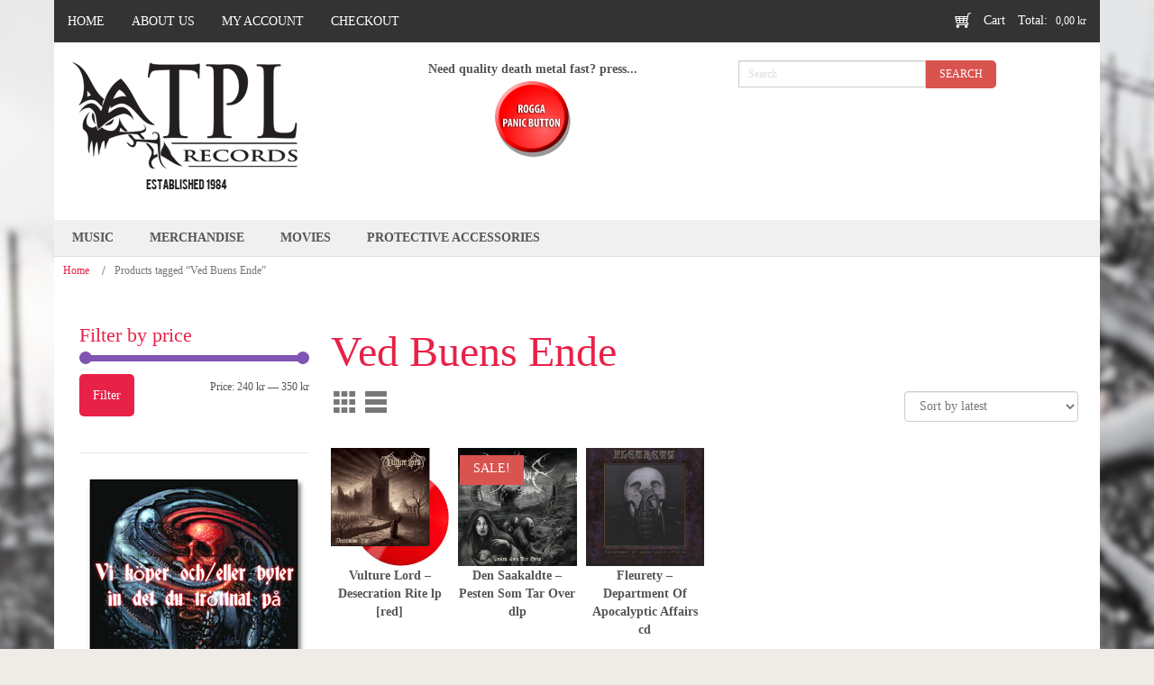

--- FILE ---
content_type: text/html; charset=UTF-8
request_url: https://tpl.se/product-tag/ved-buens-ende/
body_size: 15144
content:
<!DOCTYPE html>
<html dir="ltr" lang="en-GB">
<head>
    <meta charset="UTF-8" />
    <link href="https://tpl.se/wp-content/themes/TPL/images/0d75bde961681289ff472a1cc01170e8_favicon.ico" rel="icon" type="image/x-icon" />
    <link rel="pingback" href="https://tpl.se/xmlrpc.php" />
    <script>
    var themeHasJQuery = !!window.jQuery;
</script>
<script src="https://tpl.se/wp-content/themes/TPL/jquery.js?ver=1.0.427"></script>
<script>
    window._$ = jQuery.noConflict(themeHasJQuery);
</script>
    <meta name="viewport" content="width=device-width, initial-scale=1.0">
<!--[if lte IE 9]>
<link rel="stylesheet" type="text/css" href="https://tpl.se/wp-content/themes/TPL/layout.ie.css" />
<script src="https://tpl.se/wp-content/themes/TPL/layout.ie.js"></script>
<![endif]-->
<script src="https://tpl.se/wp-content/themes/TPL/layout.core.js"></script>
<script src="https://tpl.se/wp-content/themes/TPL/CloudZoom.js?ver=1.0.427" type="text/javascript"></script>
    
    <meta name='robots' content='index, follow, max-image-preview:large, max-snippet:-1, max-video-preview:-1' />

	<!-- This site is optimized with the Yoast SEO plugin v26.6 - https://yoast.com/wordpress/plugins/seo/ -->
	<title>Ved Buens Ende Archives - TPL Records</title>
	<link rel="canonical" href="https://tpl.se/product-tag/ved-buens-ende/" />
	<meta property="og:locale" content="en_GB" />
	<meta property="og:type" content="article" />
	<meta property="og:title" content="Ved Buens Ende Archives - TPL Records" />
	<meta property="og:url" content="https://tpl.se/product-tag/ved-buens-ende/" />
	<meta property="og:site_name" content="TPL Records" />
	<meta name="twitter:card" content="summary_large_image" />
	<script type="application/ld+json" class="yoast-schema-graph">{"@context":"https://schema.org","@graph":[{"@type":"CollectionPage","@id":"https://tpl.se/product-tag/ved-buens-ende/","url":"https://tpl.se/product-tag/ved-buens-ende/","name":"Ved Buens Ende Archives - TPL Records","isPartOf":{"@id":"https://tpl.se/#website"},"primaryImageOfPage":{"@id":"https://tpl.se/product-tag/ved-buens-ende/#primaryimage"},"image":{"@id":"https://tpl.se/product-tag/ved-buens-ende/#primaryimage"},"thumbnailUrl":"https://tpl.se/wp-content/uploads/2025/08/VultureLordDesecrationriteLPred.jpg","breadcrumb":{"@id":"https://tpl.se/product-tag/ved-buens-ende/#breadcrumb"},"inLanguage":"en-GB"},{"@type":"ImageObject","inLanguage":"en-GB","@id":"https://tpl.se/product-tag/ved-buens-ende/#primaryimage","url":"https://tpl.se/wp-content/uploads/2025/08/VultureLordDesecrationriteLPred.jpg","contentUrl":"https://tpl.se/wp-content/uploads/2025/08/VultureLordDesecrationriteLPred.jpg","width":480,"height":480},{"@type":"BreadcrumbList","@id":"https://tpl.se/product-tag/ved-buens-ende/#breadcrumb","itemListElement":[{"@type":"ListItem","position":1,"name":"Home","item":"https://tpl.se/"},{"@type":"ListItem","position":2,"name":"Ved Buens Ende"}]},{"@type":"WebSite","@id":"https://tpl.se/#website","url":"https://tpl.se/","name":"TPL Records","description":"","potentialAction":[{"@type":"SearchAction","target":{"@type":"EntryPoint","urlTemplate":"https://tpl.se/?s={search_term_string}"},"query-input":{"@type":"PropertyValueSpecification","valueRequired":true,"valueName":"search_term_string"}}],"inLanguage":"en-GB"}]}</script>
	<!-- / Yoast SEO plugin. -->


<link rel="alternate" type="application/rss+xml" title="TPL Records &raquo; Feed" href="https://tpl.se/feed/" />
<link rel="alternate" type="application/rss+xml" title="TPL Records &raquo; Comments Feed" href="https://tpl.se/comments/feed/" />
<link rel="alternate" type="application/rss+xml" title="TPL Records &raquo; Ved Buens Ende Tag Feed" href="https://tpl.se/product-tag/ved-buens-ende/feed/" />
<style id='wp-img-auto-sizes-contain-inline-css' type='text/css'>
img:is([sizes=auto i],[sizes^="auto," i]){contain-intrinsic-size:3000px 1500px}
/*# sourceURL=wp-img-auto-sizes-contain-inline-css */
</style>
<style id='wp-emoji-styles-inline-css' type='text/css'>

	img.wp-smiley, img.emoji {
		display: inline !important;
		border: none !important;
		box-shadow: none !important;
		height: 1em !important;
		width: 1em !important;
		margin: 0 0.07em !important;
		vertical-align: -0.1em !important;
		background: none !important;
		padding: 0 !important;
	}
/*# sourceURL=wp-emoji-styles-inline-css */
</style>
<style id='wp-block-library-inline-css' type='text/css'>
:root{--wp-block-synced-color:#7a00df;--wp-block-synced-color--rgb:122,0,223;--wp-bound-block-color:var(--wp-block-synced-color);--wp-editor-canvas-background:#ddd;--wp-admin-theme-color:#007cba;--wp-admin-theme-color--rgb:0,124,186;--wp-admin-theme-color-darker-10:#006ba1;--wp-admin-theme-color-darker-10--rgb:0,107,160.5;--wp-admin-theme-color-darker-20:#005a87;--wp-admin-theme-color-darker-20--rgb:0,90,135;--wp-admin-border-width-focus:2px}@media (min-resolution:192dpi){:root{--wp-admin-border-width-focus:1.5px}}.wp-element-button{cursor:pointer}:root .has-very-light-gray-background-color{background-color:#eee}:root .has-very-dark-gray-background-color{background-color:#313131}:root .has-very-light-gray-color{color:#eee}:root .has-very-dark-gray-color{color:#313131}:root .has-vivid-green-cyan-to-vivid-cyan-blue-gradient-background{background:linear-gradient(135deg,#00d084,#0693e3)}:root .has-purple-crush-gradient-background{background:linear-gradient(135deg,#34e2e4,#4721fb 50%,#ab1dfe)}:root .has-hazy-dawn-gradient-background{background:linear-gradient(135deg,#faaca8,#dad0ec)}:root .has-subdued-olive-gradient-background{background:linear-gradient(135deg,#fafae1,#67a671)}:root .has-atomic-cream-gradient-background{background:linear-gradient(135deg,#fdd79a,#004a59)}:root .has-nightshade-gradient-background{background:linear-gradient(135deg,#330968,#31cdcf)}:root .has-midnight-gradient-background{background:linear-gradient(135deg,#020381,#2874fc)}:root{--wp--preset--font-size--normal:16px;--wp--preset--font-size--huge:42px}.has-regular-font-size{font-size:1em}.has-larger-font-size{font-size:2.625em}.has-normal-font-size{font-size:var(--wp--preset--font-size--normal)}.has-huge-font-size{font-size:var(--wp--preset--font-size--huge)}.has-text-align-center{text-align:center}.has-text-align-left{text-align:left}.has-text-align-right{text-align:right}.has-fit-text{white-space:nowrap!important}#end-resizable-editor-section{display:none}.aligncenter{clear:both}.items-justified-left{justify-content:flex-start}.items-justified-center{justify-content:center}.items-justified-right{justify-content:flex-end}.items-justified-space-between{justify-content:space-between}.screen-reader-text{border:0;clip-path:inset(50%);height:1px;margin:-1px;overflow:hidden;padding:0;position:absolute;width:1px;word-wrap:normal!important}.screen-reader-text:focus{background-color:#ddd;clip-path:none;color:#444;display:block;font-size:1em;height:auto;left:5px;line-height:normal;padding:15px 23px 14px;text-decoration:none;top:5px;width:auto;z-index:100000}html :where(.has-border-color){border-style:solid}html :where([style*=border-top-color]){border-top-style:solid}html :where([style*=border-right-color]){border-right-style:solid}html :where([style*=border-bottom-color]){border-bottom-style:solid}html :where([style*=border-left-color]){border-left-style:solid}html :where([style*=border-width]){border-style:solid}html :where([style*=border-top-width]){border-top-style:solid}html :where([style*=border-right-width]){border-right-style:solid}html :where([style*=border-bottom-width]){border-bottom-style:solid}html :where([style*=border-left-width]){border-left-style:solid}html :where(img[class*=wp-image-]){height:auto;max-width:100%}:where(figure){margin:0 0 1em}html :where(.is-position-sticky){--wp-admin--admin-bar--position-offset:var(--wp-admin--admin-bar--height,0px)}@media screen and (max-width:600px){html :where(.is-position-sticky){--wp-admin--admin-bar--position-offset:0px}}

/*# sourceURL=wp-block-library-inline-css */
</style><link rel='stylesheet' id='wc-blocks-style-css' href='https://tpl.se/wp-content/plugins/woocommerce/assets/client/blocks/wc-blocks.css?ver=wc-9.6.3' type='text/css' media='all' />
<style id='global-styles-inline-css' type='text/css'>
:root{--wp--preset--aspect-ratio--square: 1;--wp--preset--aspect-ratio--4-3: 4/3;--wp--preset--aspect-ratio--3-4: 3/4;--wp--preset--aspect-ratio--3-2: 3/2;--wp--preset--aspect-ratio--2-3: 2/3;--wp--preset--aspect-ratio--16-9: 16/9;--wp--preset--aspect-ratio--9-16: 9/16;--wp--preset--color--black: #000000;--wp--preset--color--cyan-bluish-gray: #abb8c3;--wp--preset--color--white: #ffffff;--wp--preset--color--pale-pink: #f78da7;--wp--preset--color--vivid-red: #cf2e2e;--wp--preset--color--luminous-vivid-orange: #ff6900;--wp--preset--color--luminous-vivid-amber: #fcb900;--wp--preset--color--light-green-cyan: #7bdcb5;--wp--preset--color--vivid-green-cyan: #00d084;--wp--preset--color--pale-cyan-blue: #8ed1fc;--wp--preset--color--vivid-cyan-blue: #0693e3;--wp--preset--color--vivid-purple: #9b51e0;--wp--preset--gradient--vivid-cyan-blue-to-vivid-purple: linear-gradient(135deg,rgb(6,147,227) 0%,rgb(155,81,224) 100%);--wp--preset--gradient--light-green-cyan-to-vivid-green-cyan: linear-gradient(135deg,rgb(122,220,180) 0%,rgb(0,208,130) 100%);--wp--preset--gradient--luminous-vivid-amber-to-luminous-vivid-orange: linear-gradient(135deg,rgb(252,185,0) 0%,rgb(255,105,0) 100%);--wp--preset--gradient--luminous-vivid-orange-to-vivid-red: linear-gradient(135deg,rgb(255,105,0) 0%,rgb(207,46,46) 100%);--wp--preset--gradient--very-light-gray-to-cyan-bluish-gray: linear-gradient(135deg,rgb(238,238,238) 0%,rgb(169,184,195) 100%);--wp--preset--gradient--cool-to-warm-spectrum: linear-gradient(135deg,rgb(74,234,220) 0%,rgb(151,120,209) 20%,rgb(207,42,186) 40%,rgb(238,44,130) 60%,rgb(251,105,98) 80%,rgb(254,248,76) 100%);--wp--preset--gradient--blush-light-purple: linear-gradient(135deg,rgb(255,206,236) 0%,rgb(152,150,240) 100%);--wp--preset--gradient--blush-bordeaux: linear-gradient(135deg,rgb(254,205,165) 0%,rgb(254,45,45) 50%,rgb(107,0,62) 100%);--wp--preset--gradient--luminous-dusk: linear-gradient(135deg,rgb(255,203,112) 0%,rgb(199,81,192) 50%,rgb(65,88,208) 100%);--wp--preset--gradient--pale-ocean: linear-gradient(135deg,rgb(255,245,203) 0%,rgb(182,227,212) 50%,rgb(51,167,181) 100%);--wp--preset--gradient--electric-grass: linear-gradient(135deg,rgb(202,248,128) 0%,rgb(113,206,126) 100%);--wp--preset--gradient--midnight: linear-gradient(135deg,rgb(2,3,129) 0%,rgb(40,116,252) 100%);--wp--preset--font-size--small: 13px;--wp--preset--font-size--medium: 20px;--wp--preset--font-size--large: 36px;--wp--preset--font-size--x-large: 42px;--wp--preset--font-family--inter: "Inter", sans-serif;--wp--preset--font-family--cardo: Cardo;--wp--preset--spacing--20: 0.44rem;--wp--preset--spacing--30: 0.67rem;--wp--preset--spacing--40: 1rem;--wp--preset--spacing--50: 1.5rem;--wp--preset--spacing--60: 2.25rem;--wp--preset--spacing--70: 3.38rem;--wp--preset--spacing--80: 5.06rem;--wp--preset--shadow--natural: 6px 6px 9px rgba(0, 0, 0, 0.2);--wp--preset--shadow--deep: 12px 12px 50px rgba(0, 0, 0, 0.4);--wp--preset--shadow--sharp: 6px 6px 0px rgba(0, 0, 0, 0.2);--wp--preset--shadow--outlined: 6px 6px 0px -3px rgb(255, 255, 255), 6px 6px rgb(0, 0, 0);--wp--preset--shadow--crisp: 6px 6px 0px rgb(0, 0, 0);}:where(.is-layout-flex){gap: 0.5em;}:where(.is-layout-grid){gap: 0.5em;}body .is-layout-flex{display: flex;}.is-layout-flex{flex-wrap: wrap;align-items: center;}.is-layout-flex > :is(*, div){margin: 0;}body .is-layout-grid{display: grid;}.is-layout-grid > :is(*, div){margin: 0;}:where(.wp-block-columns.is-layout-flex){gap: 2em;}:where(.wp-block-columns.is-layout-grid){gap: 2em;}:where(.wp-block-post-template.is-layout-flex){gap: 1.25em;}:where(.wp-block-post-template.is-layout-grid){gap: 1.25em;}.has-black-color{color: var(--wp--preset--color--black) !important;}.has-cyan-bluish-gray-color{color: var(--wp--preset--color--cyan-bluish-gray) !important;}.has-white-color{color: var(--wp--preset--color--white) !important;}.has-pale-pink-color{color: var(--wp--preset--color--pale-pink) !important;}.has-vivid-red-color{color: var(--wp--preset--color--vivid-red) !important;}.has-luminous-vivid-orange-color{color: var(--wp--preset--color--luminous-vivid-orange) !important;}.has-luminous-vivid-amber-color{color: var(--wp--preset--color--luminous-vivid-amber) !important;}.has-light-green-cyan-color{color: var(--wp--preset--color--light-green-cyan) !important;}.has-vivid-green-cyan-color{color: var(--wp--preset--color--vivid-green-cyan) !important;}.has-pale-cyan-blue-color{color: var(--wp--preset--color--pale-cyan-blue) !important;}.has-vivid-cyan-blue-color{color: var(--wp--preset--color--vivid-cyan-blue) !important;}.has-vivid-purple-color{color: var(--wp--preset--color--vivid-purple) !important;}.has-black-background-color{background-color: var(--wp--preset--color--black) !important;}.has-cyan-bluish-gray-background-color{background-color: var(--wp--preset--color--cyan-bluish-gray) !important;}.has-white-background-color{background-color: var(--wp--preset--color--white) !important;}.has-pale-pink-background-color{background-color: var(--wp--preset--color--pale-pink) !important;}.has-vivid-red-background-color{background-color: var(--wp--preset--color--vivid-red) !important;}.has-luminous-vivid-orange-background-color{background-color: var(--wp--preset--color--luminous-vivid-orange) !important;}.has-luminous-vivid-amber-background-color{background-color: var(--wp--preset--color--luminous-vivid-amber) !important;}.has-light-green-cyan-background-color{background-color: var(--wp--preset--color--light-green-cyan) !important;}.has-vivid-green-cyan-background-color{background-color: var(--wp--preset--color--vivid-green-cyan) !important;}.has-pale-cyan-blue-background-color{background-color: var(--wp--preset--color--pale-cyan-blue) !important;}.has-vivid-cyan-blue-background-color{background-color: var(--wp--preset--color--vivid-cyan-blue) !important;}.has-vivid-purple-background-color{background-color: var(--wp--preset--color--vivid-purple) !important;}.has-black-border-color{border-color: var(--wp--preset--color--black) !important;}.has-cyan-bluish-gray-border-color{border-color: var(--wp--preset--color--cyan-bluish-gray) !important;}.has-white-border-color{border-color: var(--wp--preset--color--white) !important;}.has-pale-pink-border-color{border-color: var(--wp--preset--color--pale-pink) !important;}.has-vivid-red-border-color{border-color: var(--wp--preset--color--vivid-red) !important;}.has-luminous-vivid-orange-border-color{border-color: var(--wp--preset--color--luminous-vivid-orange) !important;}.has-luminous-vivid-amber-border-color{border-color: var(--wp--preset--color--luminous-vivid-amber) !important;}.has-light-green-cyan-border-color{border-color: var(--wp--preset--color--light-green-cyan) !important;}.has-vivid-green-cyan-border-color{border-color: var(--wp--preset--color--vivid-green-cyan) !important;}.has-pale-cyan-blue-border-color{border-color: var(--wp--preset--color--pale-cyan-blue) !important;}.has-vivid-cyan-blue-border-color{border-color: var(--wp--preset--color--vivid-cyan-blue) !important;}.has-vivid-purple-border-color{border-color: var(--wp--preset--color--vivid-purple) !important;}.has-vivid-cyan-blue-to-vivid-purple-gradient-background{background: var(--wp--preset--gradient--vivid-cyan-blue-to-vivid-purple) !important;}.has-light-green-cyan-to-vivid-green-cyan-gradient-background{background: var(--wp--preset--gradient--light-green-cyan-to-vivid-green-cyan) !important;}.has-luminous-vivid-amber-to-luminous-vivid-orange-gradient-background{background: var(--wp--preset--gradient--luminous-vivid-amber-to-luminous-vivid-orange) !important;}.has-luminous-vivid-orange-to-vivid-red-gradient-background{background: var(--wp--preset--gradient--luminous-vivid-orange-to-vivid-red) !important;}.has-very-light-gray-to-cyan-bluish-gray-gradient-background{background: var(--wp--preset--gradient--very-light-gray-to-cyan-bluish-gray) !important;}.has-cool-to-warm-spectrum-gradient-background{background: var(--wp--preset--gradient--cool-to-warm-spectrum) !important;}.has-blush-light-purple-gradient-background{background: var(--wp--preset--gradient--blush-light-purple) !important;}.has-blush-bordeaux-gradient-background{background: var(--wp--preset--gradient--blush-bordeaux) !important;}.has-luminous-dusk-gradient-background{background: var(--wp--preset--gradient--luminous-dusk) !important;}.has-pale-ocean-gradient-background{background: var(--wp--preset--gradient--pale-ocean) !important;}.has-electric-grass-gradient-background{background: var(--wp--preset--gradient--electric-grass) !important;}.has-midnight-gradient-background{background: var(--wp--preset--gradient--midnight) !important;}.has-small-font-size{font-size: var(--wp--preset--font-size--small) !important;}.has-medium-font-size{font-size: var(--wp--preset--font-size--medium) !important;}.has-large-font-size{font-size: var(--wp--preset--font-size--large) !important;}.has-x-large-font-size{font-size: var(--wp--preset--font-size--x-large) !important;}
/*# sourceURL=global-styles-inline-css */
</style>

<style id='classic-theme-styles-inline-css' type='text/css'>
/*! This file is auto-generated */
.wp-block-button__link{color:#fff;background-color:#32373c;border-radius:9999px;box-shadow:none;text-decoration:none;padding:calc(.667em + 2px) calc(1.333em + 2px);font-size:1.125em}.wp-block-file__button{background:#32373c;color:#fff;text-decoration:none}
/*# sourceURL=/wp-includes/css/classic-themes.min.css */
</style>
<link rel='stylesheet' id='woocommerce-layout-css' href='https://tpl.se/wp-content/plugins/woocommerce/assets/css/woocommerce-layout.css?ver=9.6.3' type='text/css' media='all' />
<link rel='stylesheet' id='woocommerce-smallscreen-css' href='https://tpl.se/wp-content/plugins/woocommerce/assets/css/woocommerce-smallscreen.css?ver=9.6.3' type='text/css' media='only screen and (max-width: 768px)' />
<link rel='stylesheet' id='woocommerce-general-css' href='https://tpl.se/wp-content/plugins/woocommerce/assets/css/woocommerce.css?ver=9.6.3' type='text/css' media='all' />
<style id='woocommerce-inline-inline-css' type='text/css'>
.woocommerce form .form-row .required { visibility: visible; }
/*# sourceURL=woocommerce-inline-inline-css */
</style>
<link rel='stylesheet' id='brands-styles-css' href='https://tpl.se/wp-content/plugins/woocommerce/assets/css/brands.css?ver=9.6.3' type='text/css' media='all' />
<link rel='stylesheet' id='relevanssi-live-search-css' href='https://tpl.se/wp-content/plugins/relevanssi-live-ajax-search/assets/styles/style.css?ver=2.5' type='text/css' media='all' />
<link rel='stylesheet' id='theme-bootstrap-css' href='//tpl.se/wp-content/themes/TPL/bootstrap.css?ver=1.0.427' type='text/css' media='all' />
<link rel='stylesheet' id='theme-style-css' href='//tpl.se/wp-content/themes/TPL/style.css?ver=1.0.427' type='text/css' media='all' />
<script type="text/javascript" src="https://tpl.se/wp-includes/js/jquery/jquery.min.js?ver=3.7.1" id="jquery-core-js"></script>
<script type="text/javascript" src="https://tpl.se/wp-includes/js/jquery/jquery-migrate.min.js?ver=3.4.1" id="jquery-migrate-js"></script>
<script type="text/javascript" id="jquery-blockui-js-extra">
/* <![CDATA[ */
var jquery_blockui_params = {"i18n_required_rating_text":"Please select a rating","i18n_required_comment_text":"Please type a comment","review_rating_required":"yes"};
//# sourceURL=jquery-blockui-js-extra
/* ]]> */
</script>
<script type="text/javascript" src="https://tpl.se/wp-content/plugins/woocommerce/assets/js/jquery-blockui/jquery.blockUI.min.js?ver=2.7.0-wc.9.6.3" id="jquery-blockui-js" defer="defer" data-wp-strategy="defer"></script>
<script type="text/javascript" id="wc-add-to-cart-js-extra">
/* <![CDATA[ */
var wc_add_to_cart_params = {"ajax_url":"/wp-admin/admin-ajax.php","wc_ajax_url":"/?wc-ajax=%%endpoint%%","i18n_view_cart":"View basket","cart_url":"https://tpl.se/cart/","is_cart":"","cart_redirect_after_add":"no","i18n_required_rating_text":"Please select a rating","i18n_required_comment_text":"Please type a comment","review_rating_required":"yes"};
//# sourceURL=wc-add-to-cart-js-extra
/* ]]> */
</script>
<script type="text/javascript" src="https://tpl.se/wp-content/plugins/woocommerce/assets/js/frontend/add-to-cart.min.js?ver=9.6.3" id="wc-add-to-cart-js" defer="defer" data-wp-strategy="defer"></script>
<script type="text/javascript" id="js-cookie-js-extra">
/* <![CDATA[ */
var js_cookie_params = {"i18n_required_rating_text":"Please select a rating","i18n_required_comment_text":"Please type a comment","review_rating_required":"yes"};
//# sourceURL=js-cookie-js-extra
/* ]]> */
</script>
<script type="text/javascript" src="https://tpl.se/wp-content/plugins/woocommerce/assets/js/js-cookie/js.cookie.min.js?ver=2.1.4-wc.9.6.3" id="js-cookie-js" defer="defer" data-wp-strategy="defer"></script>
<script type="text/javascript" id="woocommerce-js-extra">
/* <![CDATA[ */
var woocommerce_params = {"ajax_url":"/wp-admin/admin-ajax.php","wc_ajax_url":"/?wc-ajax=%%endpoint%%","i18n_required_rating_text":"Please select a rating","i18n_required_comment_text":"Please type a comment","review_rating_required":"yes"};
//# sourceURL=woocommerce-js-extra
/* ]]> */
</script>
<script type="text/javascript" src="https://tpl.se/wp-content/plugins/woocommerce/assets/js/frontend/woocommerce.min.js?ver=9.6.3" id="woocommerce-js" defer="defer" data-wp-strategy="defer"></script>
<script type="text/javascript" src="//tpl.se/wp-content/themes/TPL/bootstrap.min.js?ver=1.0.427" id="theme-bootstrap-js"></script>
<script type="text/javascript" src="//tpl.se/wp-content/themes/TPL/script.js?ver=1.0.427" id="theme-script-js"></script>
<link rel="https://api.w.org/" href="https://tpl.se/wp-json/" /><link rel="alternate" title="JSON" type="application/json" href="https://tpl.se/wp-json/wp/v2/product_tag/28115" /><link rel="EditURI" type="application/rsd+xml" title="RSD" href="https://tpl.se/xmlrpc.php?rsd" />
    <script>
        jQuery(function ($) {
            $('.woocommerce_error, .woocommerce-error').each(function() {
                $(this).removeClass('woocommerce_error').removeClass('woocommerce-error').addClass(' bd-errormessage-1 alert alert-danger').append('<button type=\"button\" class=\"close\" data-dismiss=\"alert\">&times;</button>'); // 
            });
        });
    </script>
    <script>
        jQuery(function ($) {
            $('.woocommerce_info, .woocommerce-info').each(function() {
                $(this).removeClass('woocommerce_info').removeClass('woocommerce-info').addClass(' bd-informationmessage-1 alert alert-info').append('<button type=\"button\" class=\"close\" data-dismiss=\"alert\">&times;</button>'); // 
            });
        });
    </script>
    <script>
        jQuery(function ($) {
            $('.woocommerce_message, .woocommerce-message').each(function() {
                $(this).removeClass('woocommerce_message').removeClass('woocommerce-message').addClass(' bd-successmessage-1 alert alert-success').append('<button type=\"button\" class=\"close\" data-dismiss=\"alert\">&times;</button>'); // 
            });
        });
    </script>
<script>window.wpJQuery = window.jQuery;</script>	<noscript><style>.woocommerce-product-gallery{ opacity: 1 !important; }</style></noscript>
	<style class='wp-fonts-local' type='text/css'>
@font-face{font-family:Inter;font-style:normal;font-weight:300 900;font-display:fallback;src:url('https://tpl.se/wp-content/plugins/woocommerce/assets/fonts/Inter-VariableFont_slnt,wght.woff2') format('woff2');font-stretch:normal;}
@font-face{font-family:Cardo;font-style:normal;font-weight:400;font-display:fallback;src:url('https://tpl.se/wp-content/plugins/woocommerce/assets/fonts/cardo_normal_400.woff2') format('woff2');}
</style>
    <meta name="google-site-verification" content="i-BkBlFNfeABEYVUTjzE4jNL2iaPU-qfoLnDDVV3ae8" />
</head>
<body class="archive tax-product_tag term-ved-buens-ende term-28115 wp-theme-TPL  hfeed bootstrap bd-body-3 bd-pagebackground-16 bd-margins theme-TPL woocommerce woocommerce-page woocommerce-no-js">
<header class=" bd-headerarea-1 bd-margins">
        <div class="bd-containereffect-2 container-effect container ">
<div data-affix
     data-offset=""
     data-fix-at-screen="top"
     data-clip-at-control="top"
     
 data-enable-lg
     
 data-enable-md
     
 data-enable-sm
     
     class=" bd-affix-1 bd-no-margins bd-margins "><div class=" bd-layoutcontainer-4   bd-columns bd-no-margins">
    <div class="bd-container-inner">
        <div class="container-fluid">
            <div class="row 
 bd-row-flex 
 bd-row-align-middle">
                <div class=" bd-columnwrapper-22 
 col-sm-8">
    <div class="bd-layoutcolumn-22 bd-column" ><div class="bd-vertical-align-wrapper">    
    <nav class=" bd-hmenu-2 hidden-xs"  data-responsive-menu="true" data-responsive-levels="expand on click" data-responsive-type="" data-offcanvas-delay="0ms" data-offcanvas-duration="700ms" data-offcanvas-timing-function="ease">
        
            <div class=" bd-menuoverlay-2 bd-menu-overlay"></div>
            <div class=" bd-responsivemenu-3 collapse-button">
    <div class="bd-container-inner">
        <div class="bd-menuitem-27 ">
            <a  data-toggle="collapse"
                data-target=".bd-hmenu-2 .collapse-button + .navbar-collapse"
                href="#" onclick="return false;">
                    <span>MENU</span>
            </a>
        </div>
    </div>
</div>
            <div class="navbar-collapse collapse ">
        
        <div class=" bd-horizontalmenu-5 clearfix">
            <div class="bd-container-inner">
            
            
<ul class=" bd-menu-9 nav nav-pills navbar-left">
    <li class=" bd-menuitem-18 bd-toplevel-item ">
    <a class=" "  href="https://tpl.se/">
        <span>
            Home        </span>
    </a>    </li>
    
<li class=" bd-menuitem-18 bd-toplevel-item ">
    <a class=" "  href="https://tpl.se/about-us/">
        <span>
            About us        </span>
    </a>    </li>
    
<li class=" bd-menuitem-18 bd-toplevel-item  bd-submenu-icon-only">
    <a class=" "  href="https://tpl.se/my-account/">
        <span>
            My account        </span>
    </a>    
    <div class="bd-menu-10-popup ">
            <ul class="bd-menu-10 bd-no-margins  ">
        
            <li class=" bd-menuitem-20  bd-sub-item">
    
            <a class=" "  href="https://tpl.se/my-account/lost-password/">
                <span>
                    Lost password                </span>
            </a>
            </li>
    
    
            </ul>
        </div>
    
    </li>
    
<li class=" bd-menuitem-18 bd-toplevel-item ">
    <a class=" "  href="https://tpl.se/checkout/">
        <span>
            Checkout        </span>
    </a>    </li>
    
</ul>            
            </div>
        </div>
        

        <div class="bd-menu-close-icon">
    <a href="#" class="bd-icon  bd-icon-8"></a>
</div>

        
            </div>
    </nav>
    
	
		    
    <nav class=" bd-hmenu-4 hidden-md hidden-sm hidden-lg"  data-responsive-menu="false" data-responsive-levels="expand on click" data-responsive-type="" data-offcanvas-delay="0ms" data-offcanvas-duration="700ms" data-offcanvas-timing-function="ease">
        
        
        <div class=" bd-horizontalmenu-7 clearfix">
            <div class="bd-container-inner">
            
            
<ul class=" bd-menu-14 nav nav-pills nav-center">
    <li class=" bd-menuitem-28 bd-toplevel-item ">
    <a class=" "  href="https://tpl.se/">
        <span>
            Home        </span>
    </a>    </li>
    
<li class=" bd-menuitem-28 bd-toplevel-item ">
    <a class=" "  href="https://tpl.se/about-us/">
        <span>
            About us        </span>
    </a>    </li>
    
<li class=" bd-menuitem-28 bd-toplevel-item  bd-submenu-icon-only">
    <a class=" "  href="https://tpl.se/my-account/">
        <span>
            My account        </span>
    </a>    
    <div class="bd-menu-15-popup ">
            <ul class="bd-menu-15 bd-no-margins  ">
        
            <li class=" bd-menuitem-29  bd-sub-item">
    
            <a class=" "  href="https://tpl.se/my-account/lost-password/">
                <span>
                    Lost password                </span>
            </a>
            </li>
    
    
            </ul>
        </div>
    
    </li>
    
<li class=" bd-menuitem-28 bd-toplevel-item ">
    <a class=" "  href="https://tpl.se/checkout/">
        <span>
            Checkout        </span>
    </a>    </li>
    
</ul>            
            </div>
        </div>
        

        <div class="bd-menu-close-icon">
    <a href="#" class="bd-icon  bd-icon-23"></a>
</div>

        
    </nav>
    
</div></div>
</div>
	
		<div class=" bd-columnwrapper-37 
 col-sm-4">
    <div class="bd-layoutcolumn-37 bd-column" ><div class="bd-vertical-align-wrapper">
<div class=" bd-cartlink-3">
    
    <div class=" bd-horizontalmenu-11 clearfix">
        <div class="bd-container-inner">
            
            <ul class=" bd-menu-22 nav nav-pills nav-center">
                <li class=" bd-menuitem-53">
                    <a href="https://tpl.se/cart/">
                        
                            <span>
                                
                                                                            Cart                                                                </span>
                        
                            <div class=" bd-pricetext-19">
    <span class=" bd-label-21 bd-no-margins">Total:</span>
        <span class=" bd-container-77 bd-tagstyles">
            <span class="woocommerce-Price-amount amount"><bdi>0,00&nbsp;<span class="woocommerce-Price-currencySymbol">&#107;&#114;</span></bdi></span>        </span>
</div>
                    </a>
                                    </li>
            </ul>
            
        </div>
    </div>
    
</div>

</div></div>
</div>
            </div>
        </div>
    </div>
</div></div>
</div>
	
		<div class="bd-containereffect-8 container-effect container "><div class=" bd-layoutcontainer-8  bd-columns bd-no-margins">
    <div class="bd-container-inner">
        <div class="container-fluid">
            <div class="row ">
                <div class=" bd-columnwrapper-35 
 col-lg-4
 col-sm-4">
    <div class="bd-layoutcolumn-35 bd-no-margins bd-column" ><div class="bd-vertical-align-wrapper">
<a class=" bd-logo-2" href="http://www.tpl.se"
 target="_self">
<img class=" bd-imagestyles" src="https://tpl.se/wp-content/themes/TPL/images/79ef34203a169348e8c8fd0e9f81a854_logotpl.png" alt="TPL Records">
</a>
</div></div>
</div>
	
		<div class=" bd-columnwrapper-34 
 col-lg-3
 col-sm-4">
    <div class="bd-layoutcolumn-34 bd-column" ><div class="bd-vertical-align-wrapper"><div class="bd-textgroup-4 animated bd-animation-6  bd-block-6"  data-animation-name="tada" data-animation-event="hover" data-animation-duration="3000ms" data-animation-delay="0ms" data-animation-infinited="false" >
    <div class="bd-container-inner">
        <div class="media">
            
            <div class="media-body">
                
                
                <div class="bd-blockcontent bd-tagstyles  bd-content-element" >
                    Need quality death metal fast? press...                </div>
            </div>
            
 <a class="bd-imagelink-12 bd-media-xs bd-own-margins "  href="https://tpl.se/?s=rogga&post_type=product"
 target="_self">
<img class=" bd-imagestyles-22" src="https://tpl.se/wp-content/themes/TPL/images/9b723c3383a6944061e30639b5ef7328_panicbutton.png"
 alt="Need quality death metal fast, press...">
</a>
        </div>
    </div>
</div></div></div>
</div>
	
		<div class=" bd-columnwrapper-6 
 col-sm-4">
    <div class="bd-layoutcolumn-6 bd-column" ><div class="bd-vertical-align-wrapper"><div  class=" bd-sidebar-7 clearfix" data-position="Area-3"><div class=" bd-block bd-own-margins widget woocommerce widget_product_search" id="woocommerce_product_search-10" data-block-id="woocommerce_product_search-10">
        <div class=" bd-blockcontent bd-tagstyles ">

<form id="search-2" class=" bd-searchwidget-2 form-inline" method="get" name="searchform" action="https://tpl.se/">
    <div class="bd-container-inner">
        <div class="bd-search-wrapper">
            
            
            <div class="bd-input-wrapper">
                <input name="s" data-rlvlive="true" data-rlvparentel="#rlvlive_1" data-rlvconfig="default" type="text" class=" bd-bootstrapinput-2 form-control input-sm" value="" placeholder="Search">
            </div>
            
            <div class="bd-button-wrapper">
                <input type="submit" class=" bd-button" value="Search">
            </div>
        </div>
    </div>
    <input type="hidden" name="post_type" value="product" />
<span class="relevanssi-live-search-instructions">When autocomplete results are available use up and down arrows to review and enter to go to the desired page. Touch device users, explore by touch or with swipe gestures.</span><div id="rlvlive_1"></div></form></div>
</div></div></div></div>
</div>
            </div>
        </div>
    </div>
</div></div>
	
		<div class="bd-containereffect-15 container-effect container "><div class=" bd-layoutcontainer-6  bd-columns bd-no-margins">
    <div class="bd-container-inner">
        <div class="container-fluid">
            <div class="row ">
                <div class=" bd-columnwrapper-17 
 col-sm-12">
    <div class="bd-layoutcolumn-17 bd-column" ><div class="bd-vertical-align-wrapper">    
    <nav class=" bd-hmenu-3"  data-responsive-menu="true" data-responsive-levels="expand on click" data-responsive-type="" data-offcanvas-delay="0ms" data-offcanvas-duration="700ms" data-offcanvas-timing-function="ease">
        
            <div class=" bd-menuoverlay-1 bd-menu-overlay"></div>
            <div class=" bd-responsivemenu-2 collapse-button">
    <div class="bd-container-inner">
        <div class="bd-menuitem-16 ">
            <a  data-toggle="collapse"
                data-target=".bd-hmenu-3 .collapse-button + .navbar-collapse"
                href="#" onclick="return false;">
                    <span>SHOP MENU</span>
            </a>
        </div>
    </div>
</div>
            <div class="navbar-collapse collapse ">
        
        <div class=" bd-horizontalmenu-3 clearfix">
            <div class="bd-container-inner">
            
            
<ul class=" bd-menu-5 nav nav-pills navbar-left">
    <li class=" bd-menuitem-5 bd-toplevel-item  bd-submenu-icon-only">
    <a class=" "  href="https://tpl.se/product-category/music/">
        <span>
            Music        </span>
    </a>    
    <div class="bd-menu-6-popup ">
            <ul class="bd-menu-6 bd-no-margins  ">
        
            <li class=" bd-menuitem-6  bd-submenu-icon-only bd-sub-item">
    
            <a class=" "  href="https://tpl.se/product-category/music/cds/">
                <span>
                    CDs                </span>
            </a>
    
    <div class="bd-menu-6-popup ">
            <ul class="bd-menu-6 bd-no-margins  ">
        
            <li class=" bd-menuitem-6  bd-sub-item">
    
            <a class=" "  href="https://tpl.se/product-category/music/cds/black_metal-blackened_thrash/">
                <span>
                    Black metal/Blackened Thrash                </span>
            </a>
            </li>
    
    
    
            <li class=" bd-menuitem-6  bd-sub-item">
    
            <a class=" "  href="https://tpl.se/product-category/music/cds/death-metal/">
                <span>
                    Death metal                </span>
            </a>
            </li>
    
    
    
            <li class=" bd-menuitem-6  bd-sub-item">
    
            <a class=" "  href="https://tpl.se/product-category/music/cds/doom-stoner-sludge-70s-retro-occult_rock/">
                <span>
                    Doom/Stoner/Sludge/Retro/Occult                </span>
            </a>
            </li>
    
    
    
            <li class=" bd-menuitem-6  bd-sub-item">
    
            <a class=" "  href="https://tpl.se/product-category/music/cds/glam-sleeze-hardrock/">
                <span>
                    Glam/Sleeze/Hardrock                </span>
            </a>
            </li>
    
    
    
            <li class=" bd-menuitem-6  bd-sub-item">
    
            <a class=" "  href="https://tpl.se/product-category/music/cds/gothic_rock-new_wave/">
                <span>
                    Gothic rock/New Wave                </span>
            </a>
            </li>
    
    
    
            <li class=" bd-menuitem-6  bd-sub-item">
    
            <a class=" "  href="https://tpl.se/product-category/music/cds/grindcore-hardcore-metalcore/">
                <span>
                    Grindcore/Hardcore/Metalcore                </span>
            </a>
            </li>
    
    
    
            <li class=" bd-menuitem-6  bd-sub-item">
    
            <a class=" "  href="https://tpl.se/product-category/music/cds/heavy-metal/">
                <span>
                    Heavy metal                </span>
            </a>
            </li>
    
    
    
            <li class=" bd-menuitem-6  bd-sub-item">
    
            <a class=" "  href="https://tpl.se/product-category/music/cds/industrial/">
                <span>
                    Industrial                </span>
            </a>
            </li>
    
    
    
            <li class=" bd-menuitem-6  bd-sub-item">
    
            <a class=" "  href="https://tpl.se/product-category/music/cds/melodic_hardcore-aor-westcoast/">
                <span>
                    Melodic hardrock/AOR/Westcoast                </span>
            </a>
            </li>
    
    
    
            <li class=" bd-menuitem-6  bd-sub-item">
    
            <a class=" "  href="https://tpl.se/product-category/music/cds/power-metal/">
                <span>
                    Power metal                </span>
            </a>
            </li>
    
    
    
            <li class=" bd-menuitem-6  bd-sub-item">
    
            <a class=" "  href="https://tpl.se/product-category/music/cds/progressive-art_rock-symphonic_rock/">
                <span>
                    Progressive/Art rock/Symphonic rock                </span>
            </a>
            </li>
    
    
    
            <li class=" bd-menuitem-6  bd-sub-item">
    
            <a class=" "  href="https://tpl.se/product-category/music/cds/trash_metal-crossover/">
                <span>
                    Thrash metal/Crossover                </span>
            </a>
            </li>
    
    
            </ul>
        </div>
    
            </li>
    
    
    
            <li class=" bd-menuitem-6  bd-submenu-icon-only bd-sub-item">
    
            <a class=" "  href="https://tpl.se/product-category/music/vinyls/">
                <span>
                    Vinyls                </span>
            </a>
    
    <div class="bd-menu-6-popup ">
            <ul class="bd-menu-6 bd-no-margins  ">
        
            <li class=" bd-menuitem-6  bd-sub-item">
    
            <a class=" "  href="https://tpl.se/product-category/music/vinyls/black_metal-blackened_thrash-vinyls/">
                <span>
                    Black metal/Blackened Thrash                </span>
            </a>
            </li>
    
    
    
            <li class=" bd-menuitem-6  bd-sub-item">
    
            <a class=" "  href="https://tpl.se/product-category/music/vinyls/death-metal-vinyls/">
                <span>
                    Death metal                </span>
            </a>
            </li>
    
    
    
            <li class=" bd-menuitem-6  bd-sub-item">
    
            <a class=" "  href="https://tpl.se/product-category/music/vinyls/doom-stoner-sludge-70s-retro-occult_rock-vinyls/">
                <span>
                    Doom/Stoner/Sludge/Retro/Occult                </span>
            </a>
            </li>
    
    
    
            <li class=" bd-menuitem-6  bd-sub-item">
    
            <a class=" "  href="https://tpl.se/product-category/music/vinyls/glam-sleeze-hardrock-vinyls/">
                <span>
                    Glam/Sleeze/Hardrock                </span>
            </a>
            </li>
    
    
    
            <li class=" bd-menuitem-6  bd-sub-item">
    
            <a class=" "  href="https://tpl.se/product-category/music/vinyls/gothic_rock-new_wave-vinyls/">
                <span>
                    Gothic rock/New Wave                </span>
            </a>
            </li>
    
    
    
            <li class=" bd-menuitem-6  bd-sub-item">
    
            <a class=" "  href="https://tpl.se/product-category/music/vinyls/grindcore-hardcore-metalcore-vinyls/">
                <span>
                    Grindcore/Hardcore/Metalcore                </span>
            </a>
            </li>
    
    
    
            <li class=" bd-menuitem-6  bd-sub-item">
    
            <a class=" "  href="https://tpl.se/product-category/music/vinyls/heavy-metal-vinyls/">
                <span>
                    Heavy metal                </span>
            </a>
            </li>
    
    
    
            <li class=" bd-menuitem-6  bd-sub-item">
    
            <a class=" "  href="https://tpl.se/product-category/music/vinyls/industrial-vinyls/">
                <span>
                    Industrial                </span>
            </a>
            </li>
    
    
    
            <li class=" bd-menuitem-6  bd-sub-item">
    
            <a class=" "  href="https://tpl.se/product-category/music/vinyls/melodic_hardcore-aor-westcoast-vinyls/">
                <span>
                    Melodic hardrock/AOR/Westcoast                </span>
            </a>
            </li>
    
    
    
            <li class=" bd-menuitem-6  bd-sub-item">
    
            <a class=" "  href="https://tpl.se/product-category/music/vinyls/power-metal-vinyls/">
                <span>
                    Power metal                </span>
            </a>
            </li>
    
    
    
            <li class=" bd-menuitem-6  bd-sub-item">
    
            <a class=" "  href="https://tpl.se/product-category/music/vinyls/progressive-art_rock-symphonic_rock-vinyls/">
                <span>
                    Progressive/Art rock/Symphonic rock                </span>
            </a>
            </li>
    
    
    
            <li class=" bd-menuitem-6  bd-sub-item">
    
            <a class=" "  href="https://tpl.se/product-category/music/vinyls/thrash_metal-crossover/">
                <span>
                    Thrash metal/Crossover                </span>
            </a>
            </li>
    
    
            </ul>
        </div>
    
            </li>
    
    
    
            <li class=" bd-menuitem-6  bd-sub-item">
    
            <a class=" "  href="https://tpl.se/product-category/music/cassettes/">
                <span>
                    Cassettes                </span>
            </a>
            </li>
    
    
    
            <li class=" bd-menuitem-6  bd-sub-item">
    
            <a class=" "  href="https://tpl.se/product-category/music/magazines-books/">
                <span>
                    Magazines/Books                </span>
            </a>
            </li>
    
    
    
            <li class=" bd-menuitem-6  bd-sub-item">
    
            <a class=" "  href="https://tpl.se/product-category/music/dvd-blu-ray-vhs/">
                <span>
                    DVD/Blu-ray/VHS                </span>
            </a>
            </li>
    
    
    
            <li class=" bd-menuitem-6  bd-submenu-icon-only bd-sub-item">
    
            <a class=" "  href="https://tpl.se/product-category/music/none-metal-music/">
                <span>
                    None Metal music                </span>
            </a>
    
    <div class="bd-menu-6-popup ">
            <ul class="bd-menu-6 bd-no-margins  ">
        
            <li class=" bd-menuitem-6  bd-sub-item">
    
            <a class=" "  href="https://tpl.se/product-category/music/none-metal-music/blues-jazz/">
                <span>
                    Blues/Jazz                </span>
            </a>
            </li>
    
    
    
            <li class=" bd-menuitem-6  bd-sub-item">
    
            <a class=" "  href="https://tpl.se/product-category/music/none-metal-music/classical/">
                <span>
                    Classical                </span>
            </a>
            </li>
    
    
    
            <li class=" bd-menuitem-6  bd-sub-item">
    
            <a class=" "  href="https://tpl.se/product-category/music/none-metal-music/country/">
                <span>
                    Country                </span>
            </a>
            </li>
    
    
    
            <li class=" bd-menuitem-6  bd-sub-item">
    
            <a class=" "  href="https://tpl.se/product-category/music/none-metal-music/hip_hop-rap/">
                <span>
                    Hip hop/rap                </span>
            </a>
            </li>
    
    
    
            <li class=" bd-menuitem-6  bd-sub-item">
    
            <a class=" "  href="https://tpl.se/product-category/music/none-metal-music/pop/">
                <span>
                    Pop                </span>
            </a>
            </li>
    
    
    
            <li class=" bd-menuitem-6  bd-sub-item">
    
            <a class=" "  href="https://tpl.se/product-category/music/none-metal-music/punk/">
                <span>
                    Punk                </span>
            </a>
            </li>
    
    
    
            <li class=" bd-menuitem-6  bd-sub-item">
    
            <a class=" "  href="https://tpl.se/product-category/music/none-metal-music/reggae/">
                <span>
                    Reggae                </span>
            </a>
            </li>
    
    
    
            <li class=" bd-menuitem-6  bd-sub-item">
    
            <a class=" "  href="https://tpl.se/product-category/music/none-metal-music/rock/">
                <span>
                    Rock                </span>
            </a>
            </li>
    
    
    
            <li class=" bd-menuitem-6  bd-sub-item">
    
            <a class=" "  href="https://tpl.se/product-category/music/none-metal-music/soul-funk-disco/">
                <span>
                    Soul/Funk/Disco                </span>
            </a>
            </li>
    
    
    
            <li class=" bd-menuitem-6  bd-sub-item">
    
            <a class=" "  href="https://tpl.se/product-category/music/none-metal-music/swedish_artists/">
                <span>
                    Swedish artists                </span>
            </a>
            </li>
    
    
    
            <li class=" bd-menuitem-6  bd-sub-item">
    
            <a class=" "  href="https://tpl.se/product-category/music/none-metal-music/synth/">
                <span>
                    Synth                </span>
            </a>
            </li>
    
    
            </ul>
        </div>
    
            </li>
    
    
            </ul>
        </div>
    
    </li>
    
<li class=" bd-menuitem-5 bd-toplevel-item  bd-submenu-icon-only">
    <a class=" "  href="https://tpl.se/product-category/merchandise/">
        <span>
            Merchandise        </span>
    </a>    
    <div class="bd-menu-6-popup ">
            <ul class="bd-menu-6 bd-no-margins  ">
        
            <li class=" bd-menuitem-6  bd-sub-item">
    
            <a class=" "  href="https://tpl.se/product-category/merchandise/t-shirts/">
                <span>
                    T-shirts                </span>
            </a>
            </li>
    
    
    
            <li class=" bd-menuitem-6  bd-sub-item">
    
            <a class=" "  href="https://tpl.se/product-category/merchandise/long-sleeves/">
                <span>
                    Long Sleeves                </span>
            </a>
            </li>
    
    
    
            <li class=" bd-menuitem-6  bd-sub-item">
    
            <a class=" "  href="https://tpl.se/product-category/merchandise/hoods/">
                <span>
                    Hoods                </span>
            </a>
            </li>
    
    
    
            <li class=" bd-menuitem-6  bd-sub-item">
    
            <a class=" "  href="https://tpl.se/product-category/merchandise/pins-patches-stickers/">
                <span>
                    Pins/Patches/Stickers                </span>
            </a>
            </li>
    
    
    
            <li class=" bd-menuitem-6  bd-sub-item">
    
            <a class=" "  href="https://tpl.se/product-category/merchandise/posters-photos/">
                <span>
                    Posters/Photos                </span>
            </a>
            </li>
    
    
    
            <li class=" bd-menuitem-6  bd-sub-item">
    
            <a class=" "  href="https://tpl.se/product-category/merchandise/others/">
                <span>
                    Others                </span>
            </a>
            </li>
    
    
            </ul>
        </div>
    
    </li>
    
<li class=" bd-menuitem-5 bd-toplevel-item  bd-submenu-icon-only">
    <a class=" "  href="https://tpl.se/product-category/movies/">
        <span>
            Movies        </span>
    </a>    
    <div class="bd-menu-6-popup ">
            <ul class="bd-menu-6 bd-no-margins  ">
        
            <li class=" bd-menuitem-6  bd-submenu-icon-only bd-sub-item">
    
            <a class=" "  href="https://tpl.se/product-category/movies/dvd/">
                <span>
                    DVD                </span>
            </a>
    
    <div class="bd-menu-6-popup ">
            <ul class="bd-menu-6 bd-no-margins  ">
        
            <li class=" bd-menuitem-6  bd-sub-item">
    
            <a class=" "  href="https://tpl.se/product-category/movies/dvd/action-adventure/">
                <span>
                    Action/Adventure                </span>
            </a>
            </li>
    
    
    
            <li class=" bd-menuitem-6  bd-sub-item">
    
            <a class=" "  href="https://tpl.se/product-category/movies/dvd/anime-cartoon-childrens/">
                <span>
                    Anime/Cartoon/Childrens                </span>
            </a>
            </li>
    
    
    
            <li class=" bd-menuitem-6  bd-sub-item">
    
            <a class=" "  href="https://tpl.se/product-category/movies/dvd/comedy/">
                <span>
                    Comedy                </span>
            </a>
            </li>
    
    
    
            <li class=" bd-menuitem-6  bd-sub-item">
    
            <a class=" "  href="https://tpl.se/product-category/movies/dvd/documentaries/">
                <span>
                    Documentaries                </span>
            </a>
            </li>
    
    
    
            <li class=" bd-menuitem-6  bd-sub-item">
    
            <a class=" "  href="https://tpl.se/product-category/movies/dvd/drama/">
                <span>
                    Drama                </span>
            </a>
            </li>
    
    
    
            <li class=" bd-menuitem-6  bd-sub-item">
    
            <a class=" "  href="https://tpl.se/product-category/movies/dvd/horror/">
                <span>
                    Horror                </span>
            </a>
            </li>
    
    
    
            <li class=" bd-menuitem-6  bd-sub-item">
    
            <a class=" "  href="https://tpl.se/product-category/movies/dvd/sci-fi/">
                <span>
                    Sci-fi                </span>
            </a>
            </li>
    
    
    
            <li class=" bd-menuitem-6  bd-sub-item">
    
            <a class=" "  href="https://tpl.se/product-category/movies/dvd/thriller/">
                <span>
                    Thriller                </span>
            </a>
            </li>
    
    
    
            <li class=" bd-menuitem-6  bd-sub-item">
    
            <a class=" "  href="https://tpl.se/product-category/movies/dvd/tv-shows/">
                <span>
                    TV shows                </span>
            </a>
            </li>
    
    
    
            <li class=" bd-menuitem-6  bd-sub-item">
    
            <a class=" "  href="https://tpl.se/product-category/movies/dvd/war/">
                <span>
                    War                </span>
            </a>
            </li>
    
    
    
            <li class=" bd-menuitem-6  bd-sub-item">
    
            <a class=" "  href="https://tpl.se/product-category/movies/dvd/western/">
                <span>
                    Western                </span>
            </a>
            </li>
    
    
            </ul>
        </div>
    
            </li>
    
    
    
            <li class=" bd-menuitem-6  bd-submenu-icon-only bd-sub-item">
    
            <a class=" "  href="https://tpl.se/product-category/movies/blu-ray/">
                <span>
                    Blu-ray                </span>
            </a>
    
    <div class="bd-menu-6-popup ">
            <ul class="bd-menu-6 bd-no-margins  ">
        
            <li class=" bd-menuitem-6  bd-sub-item">
    
            <a class=" "  href="https://tpl.se/product-category/movies/blu-ray/action-adventure-blu-ray/">
                <span>
                    Action/Adventure                </span>
            </a>
            </li>
    
    
    
            <li class=" bd-menuitem-6  bd-sub-item">
    
            <a class=" "  href="https://tpl.se/product-category/movies/blu-ray/anime-cartoon-childrens-blu-ray/">
                <span>
                    Anime/Cartoon/Childrens                </span>
            </a>
            </li>
    
    
    
            <li class=" bd-menuitem-6  bd-sub-item">
    
            <a class=" "  href="https://tpl.se/product-category/movies/blu-ray/comedy-blu-ray/">
                <span>
                    Comedy                </span>
            </a>
            </li>
    
    
    
            <li class=" bd-menuitem-6  bd-sub-item">
    
            <a class=" "  href="https://tpl.se/product-category/movies/blu-ray/documentaries-blu-ray/">
                <span>
                    Documentaries                </span>
            </a>
            </li>
    
    
    
            <li class=" bd-menuitem-6  bd-sub-item">
    
            <a class=" "  href="https://tpl.se/product-category/movies/blu-ray/drama-blu-ray/">
                <span>
                    Drama                </span>
            </a>
            </li>
    
    
    
            <li class=" bd-menuitem-6  bd-sub-item">
    
            <a class=" "  href="https://tpl.se/product-category/movies/blu-ray/horror-blu-ray/">
                <span>
                    Horror                </span>
            </a>
            </li>
    
    
    
            <li class=" bd-menuitem-6  bd-sub-item">
    
            <a class=" "  href="https://tpl.se/product-category/movies/blu-ray/sci-fi-blu-ray/">
                <span>
                    Sci-fi                </span>
            </a>
            </li>
    
    
    
            <li class=" bd-menuitem-6  bd-sub-item">
    
            <a class=" "  href="https://tpl.se/product-category/movies/blu-ray/thriller-blu-ray/">
                <span>
                    Thriller                </span>
            </a>
            </li>
    
    
    
            <li class=" bd-menuitem-6  bd-sub-item">
    
            <a class=" "  href="https://tpl.se/product-category/movies/blu-ray/tv-shows-blu-ray/">
                <span>
                    TV shows                </span>
            </a>
            </li>
    
    
    
            <li class=" bd-menuitem-6  bd-sub-item">
    
            <a class=" "  href="https://tpl.se/product-category/movies/blu-ray/war-blu-ray/">
                <span>
                    War                </span>
            </a>
            </li>
    
    
    
            <li class=" bd-menuitem-6  bd-sub-item">
    
            <a class=" "  href="https://tpl.se/product-category/movies/blu-ray/western-blu-ray/">
                <span>
                    Western                </span>
            </a>
            </li>
    
    
            </ul>
        </div>
    
            </li>
    
    
    
            <li class=" bd-menuitem-6  bd-sub-item">
    
            <a class=" "  href="https://tpl.se/product-category/movies/magazines-books-movies/">
                <span>
                    Magazines/Books                </span>
            </a>
            </li>
    
    
    
            <li class=" bd-menuitem-6  bd-sub-item">
    
            <a class=" "  href="https://tpl.se/product-category/movies/soundtracks/">
                <span>
                    Soundtracks                </span>
            </a>
            </li>
    
    
    
            <li class=" bd-menuitem-6  bd-sub-item">
    
            <a class=" "  href="https://tpl.se/product-category/movies/vhs/">
                <span>
                    VHS                </span>
            </a>
            </li>
    
    
    
            <li class=" bd-menuitem-6  bd-sub-item">
    
            <a class=" "  href="https://tpl.se/product-category/movies/lazerdiscs/">
                <span>
                    Lazerdiscs                </span>
            </a>
            </li>
    
    
    
            <li class=" bd-menuitem-6  bd-sub-item">
    
            <a class=" "  href="https://tpl.se/product-category/movies/posters-stills/">
                <span>
                    Posters/Stills                </span>
            </a>
            </li>
    
    
    
            <li class=" bd-menuitem-6  bd-sub-item">
    
            <a class=" "  href="https://tpl.se/product-category/movies/adult/">
                <span>
                    Adult movies/magazines                </span>
            </a>
            </li>
    
    
            </ul>
        </div>
    
    </li>
    
<li class=" bd-menuitem-5 bd-toplevel-item  bd-submenu-icon-only">
    <a class=" "  href="https://tpl.se/product-category/protective-accessories/">
        <span>
            Protective Accessories        </span>
    </a>    
    <div class="bd-menu-6-popup ">
            <ul class="bd-menu-6 bd-no-margins  ">
        
            <li class=" bd-menuitem-6  bd-sub-item">
    
            <a class=" "  href="https://tpl.se/product-category/protective-accessories/vinyl/">
                <span>
                    Vinyl                </span>
            </a>
            </li>
    
    
    
            <li class=" bd-menuitem-6  bd-sub-item">
    
            <a class=" "  href="https://tpl.se/product-category/protective-accessories/cd/">
                <span>
                    CD                </span>
            </a>
            </li>
    
    
    
            <li class=" bd-menuitem-6  bd-sub-item">
    
            <a class=" "  href="https://tpl.se/product-category/protective-accessories/movies-protective-accessories/">
                <span>
                    Movies                </span>
            </a>
            </li>
    
    
            </ul>
        </div>
    
    </li>
    
</ul>            
            </div>
        </div>
        

        <div class="bd-menu-close-icon">
    <a href="#" class="bd-icon  bd-icon-20"></a>
</div>

        
            </div>
    </nav>
    
</div></div>
</div>
            </div>
        </div>
    </div>
</div></div>
</header>
	
		<div class="bd-containereffect-6 container-effect container "><div  class=" bd-sidebar-5 hidden-md hidden-sm hidden-lg  clearfix" data-position="Area-2"><div class=" bd-block-3 bd-own-margins widget woocommerce widget_price_filter" id="woocommerce_price_filter-4" data-block-id="woocommerce_price_filter-4">
        
    <div class=" bd-blockheader bd-tagstyles">
        <h4>Filter by price</h4>
    </div>
    
    <div class=" bd-blockcontent bd-tagstyles bd-custom-button ">

<form method="get" action="https://tpl.se/product-tag/ved-buens-ende/">
	<div class="price_slider_wrapper">
		<div class="price_slider" style="display:none;"></div>
		<div class="price_slider_amount" data-step="10">
			<label class="screen-reader-text" for="min_price">Min price</label>
			<input type="text" id="min_price" name="min_price" value="240" data-min="240" placeholder="Min price" />
			<label class="screen-reader-text" for="max_price">Max price</label>
			<input type="text" id="max_price" name="max_price" value="350" data-max="350" placeholder="Max price" />
						<button type="submit" class="button">Filter</button>
			<div class="price_label" style="display:none;">
				Price: <span class="from"></span> &mdash; <span class="to"></span>
			</div>
						<div class="clear"></div>
		</div>
	</div>
</form>

</div>
</div></div></div>
	
		<div class="bd-containereffect-16 container-effect container ">
<div class="bd-contentlayout-3  bd-sheetstyles-6  bd-no-margins bd-margins" >
    <div class="bd-container-inner">

        <div class="bd-flex-vertical bd-stretch-inner bd-contentlayout-offset">
            
 
                                    <aside class="bd-sidebararea-21-column  bd-flex-vertical bd-flex-fixed">
                    <div class="bd-sidebararea-21 bd-flex-wide  bd-margins">
                        
                        <div class=" bd-breadcrumbs-1">
        <div class="bd-container-inner">
            <ol class="breadcrumb">
                                        <li><div class=" bd-breadcrumbslink-1">
        <a href="https://tpl.se" title="">Home</a>
    </div></li>
                                            <li class="active"><span class=" bd-breadcrumbstext-1"><span>Products tagged &ldquo;Ved Buens Ende&rdquo;</span></span></li>
                                </ol>
        </div>
    </div>                        
                    </div>
                </aside>
                                <div class="bd-flex-horizontal bd-flex-wide bd-no-margins">
                
 
                                    <aside class="bd-sidebararea-1-column hidden-xs  bd-flex-vertical bd-flex-fixed">
                    <div class="bd-sidebararea-1 hidden-xs bd-flex-wide  bd-contentlayout-offset">
                        
                        <div  class=" bd-primarywidgetarea-10 clearfix" data-position="primary"><div class=" bd-block-5 bd-no-margins bd-own-margins widget woocommerce widget_price_filter" id="woocommerce_price_filter-3" data-block-id="woocommerce_price_filter-3">
        
    <div class=" bd-blockheader bd-tagstyles bd-custom-blockquotes bd-custom-button bd-custom-image bd-custom-table bd-no-margins">
        <h4>Filter by price</h4>
    </div>
    
    <div class=" bd-blockcontent bd-tagstyles bd-custom-blockquotes bd-custom-button bd-custom-image bd-custom-table ">

<form method="get" action="https://tpl.se/product-tag/ved-buens-ende/">
	<div class="price_slider_wrapper">
		<div class="price_slider" style="display:none;"></div>
		<div class="price_slider_amount" data-step="10">
			<label class="screen-reader-text" for="min_price">Min price</label>
			<input type="text" id="min_price" name="min_price" value="240" data-min="240" placeholder="Min price" />
			<label class="screen-reader-text" for="max_price">Max price</label>
			<input type="text" id="max_price" name="max_price" value="350" data-max="350" placeholder="Max price" />
						<button type="submit" class="button">Filter</button>
			<div class="price_label" style="display:none;">
				Price: <span class="from"></span> &mdash; <span class="to"></span>
			</div>
						<div class="clear"></div>
		</div>
	</div>
</form>

</div>
</div>
    <div class=" bd-block-5 bd-no-margins bd-own-margins widget widget_block" id="block-4" data-block-id="block-4">
        <div class=" bd-blockcontent bd-tagstyles bd-custom-blockquotes bd-custom-button bd-custom-image bd-custom-table ">
<img decoding="async" src="https://tpl.se/wp-content/uploads/2016/09/kop-salj.jpg"></div>
</div>
    <div class=" bd-block-5 bd-no-margins bd-own-margins widget widget_block" id="block-5" data-block-id="block-5">
        <div class=" bd-blockcontent bd-tagstyles bd-custom-blockquotes bd-custom-button bd-custom-image bd-custom-table ">
<b>Newsletter</b><p></p>
<a href="https://www.facebook.com/TPLrecords/?locale=sv_SE" target="_blank"><img decoding="async" src="https://tpl.se/wp-content/uploads/2020/01/facebook-2815970_640.jpg" class="facebook_first"></a></div>
</div></div>                        
                    </div>
                </aside>
                                    <div class="bd-flex-vertical bd-flex-wide bd-no-margins">
                    

                    <div class=" bd-layoutitemsbox-14 bd-flex-wide bd-no-margins">
    <div class=" bd-content-4">
    
        
    <div class=" bd-products">
        <div class="bd-container-inner">
        
            <div class=" bd-container-54 bd-tagstyles">
    <h2>
        Ved Buens Ende    </h2>
</div>

        
            <div class=" bd-categories-33">
    
    
    <div class=" bd-productcategories-31">
    <div class=" bd-grid-43">
        <div class="container-fluid">
            <div class="separated-grid row">
                            </div>
        </div>
    </div>
</div>
</div>

        <div class="woocommerce-notices-wrapper"></div>                <div class=" bd-productsgridbar-35">
    <div class="bd-container-inner">
        <div class=" bd-layoutcontainer-27 bd-columns bd-no-margins">
    <div class="bd-container-inner">
        <div class="container-fluid">
            <div class="row ">
                <div class=" bd-columnwrapper-60 
 col-md-6
 col-sm-6
 col-xs-4">
    <div class="bd-layoutcolumn-60 bd-column" ><div class="bd-vertical-align-wrapper"><div class=" bd-typeselector-1">
    
</div></div></div>
</div>
	
		<div class=" bd-columnwrapper-61 
 col-md-6
 col-sm-6
 col-xs-8">
    <div class="bd-layoutcolumn-61 bd-column" ><div class="bd-vertical-align-wrapper"><div class=" bd-productssorter-1 bd-no-margins">
    
    <form class="woocommerce-ordering" method="get">
	<select name="orderby" class="orderby" aria-label="Shop order">
					<option value="popularity" >Sort by popularity</option>
					<option value="date"  selected='selected'>Sort by latest</option>
					<option value="price" >Sort by price: low to high</option>
					<option value="price-desc" >Sort by price: high to low</option>
			</select>
	<input type="hidden" name="paged" value="1" />
	</form>
</div></div></div>
</div>
            </div>
        </div>
    </div>
</div>
    </div>
</div>
                <div class=" bd-grid-45">
                  <div class="container-fluid">
                    <div class="separated-grid row">
                                                                                
                            <div class="separated-item-4 col-lg-2 col-md-3 col-sm-6 col-xs-12 grid">
                                <div class=" bd-griditem-4">
                                                                        <a class=" bd-productimage-4" href="https://tpl.se/music/vulture-lord-desecration-rite-lp-red/"><img width="480" height="480" src="https://tpl.se/wp-content/uploads/2025/08/VultureLordDesecrationriteLPred.jpg"  class="  bd-imagestyles-16 attachment-shop_catalog size-shop_catalog" alt="" decoding="async" fetchpriority="high" srcset="https://tpl.se/wp-content/uploads/2025/08/VultureLordDesecrationriteLPred.jpg 480w, https://tpl.se/wp-content/uploads/2025/08/VultureLordDesecrationriteLPred-300x300.jpg 300w, https://tpl.se/wp-content/uploads/2025/08/VultureLordDesecrationriteLPred-150x150.jpg 150w, https://tpl.se/wp-content/uploads/2025/08/VultureLordDesecrationriteLPred-100x100.jpg 100w" sizes="(max-width: 480px) 100vw, 480px" /></a>
	
		<div class=" bd-producttitle-8"><a href="https://tpl.se/music/vulture-lord-desecration-rite-lp-red/">Vulture Lord –Desecration Rite lp [red]</a></div>	
			
			
			
		<div class=" bd-productprice-3">
        <span class="price"><span class=" bd-pricetext-10"><span  class="woocommerce-Price-amount  bd-container-29 bd-tagstyles"><bdi>350,00&nbsp;<span class="woocommerce-Price-currencySymbol">&#107;&#114;</span></bdi></span></span>        </span>
</div>
	
		<a href="?add-to-cart=118172" aria-describedby="woocommerce_loop_add_to_cart_link_describedby_118172" data-quantity="1"   class="product_type_simple add_to_cart_button ajax_add_to_cart  bd-productbuy-5 bd-button-18" data-product_id="118172" data-product_sku="lp 514fg" aria-label="Add to basket: &ldquo;Vulture Lord –Desecration Rite lp [red]&rdquo;" rel="nofollow" data-success_message="&ldquo;Vulture Lord –Desecration Rite lp [red]&rdquo; has been added to your cart">Add to basket</a>	<span id="woocommerce_loop_add_to_cart_link_describedby_118172" class="screen-reader-text">
			</span>
                                                                    </div>
                            </div>
                            <div class="separated-item-5 col-md-12 list" style="display:none;">
                                <div class=" bd-griditem-5">
                                                                        <div class=" bd-layoutcontainer-26 bd-columns bd-no-margins">
    <div class="bd-container-inner">
        <div class="container-fluid">
            <div class="row ">
                <div class=" bd-columnwrapper-57 
 col-md-3">
    <div class="bd-layoutcolumn-57 bd-column" ><div class="bd-vertical-align-wrapper"><a class=" bd-productimage-5" href="https://tpl.se/music/vulture-lord-desecration-rite-lp-red/"><img width="480" height="480" src="https://tpl.se/wp-content/uploads/2025/08/VultureLordDesecrationriteLPred.jpg"  class="  bd-imagestyles attachment-shop_catalog size-shop_catalog" alt="" decoding="async" fetchpriority="high" srcset="https://tpl.se/wp-content/uploads/2025/08/VultureLordDesecrationriteLPred.jpg 480w, https://tpl.se/wp-content/uploads/2025/08/VultureLordDesecrationriteLPred-300x300.jpg 300w, https://tpl.se/wp-content/uploads/2025/08/VultureLordDesecrationriteLPred-150x150.jpg 150w, https://tpl.se/wp-content/uploads/2025/08/VultureLordDesecrationriteLPred-100x100.jpg 100w" sizes="(max-width: 480px) 100vw, 480px" /></a>
	
			
			
		</div></div>
</div>
	
		<div class=" bd-columnwrapper-58 
 col-md-7">
    <div class="bd-layoutcolumn-58 bd-column" ><div class="bd-vertical-align-wrapper"><div class=" bd-producttitle-10"><a href="https://tpl.se/music/vulture-lord-desecration-rite-lp-red/">Vulture Lord –Desecration Rite lp [red]</a></div>	
		<div class=" bd-productdesc-11">
    </div></div></div>
</div>
	
		<div class=" bd-columnwrapper-59 
 col-md-2">
    <div class="bd-layoutcolumn-59 bd-column" ><div class="bd-vertical-align-wrapper"><div class=" bd-productprice-4 bd-no-margins">
        <span class="price"><span class=" bd-pricetext-12"><span  class=" bd-label-12">Price:</span><span  class="woocommerce-Price-amount  bd-container-31 bd-tagstyles"><bdi>350,00&nbsp;<span class="woocommerce-Price-currencySymbol">&#107;&#114;</span></bdi></span></span>        </span>
</div>
	
		<a href="?add-to-cart=118172" aria-describedby="woocommerce_loop_add_to_cart_link_describedby_118172" data-quantity="1"   class="product_type_simple add_to_cart_button ajax_add_to_cart  bd-productbuy-3 bd-button-33" data-product_id="118172" data-product_sku="lp 514fg" aria-label="Add to basket: &ldquo;Vulture Lord –Desecration Rite lp [red]&rdquo;" rel="nofollow" data-success_message="&ldquo;Vulture Lord –Desecration Rite lp [red]&rdquo; has been added to your cart">Add to basket</a>	<span id="woocommerce_loop_add_to_cart_link_describedby_118172" class="screen-reader-text">
			</span>
</div></div>
</div>
            </div>
        </div>
    </div>
</div>
                                                                    </div>
                            </div>
                                                                                
                            <div class="separated-item-4 col-lg-2 col-md-3 col-sm-6 col-xs-12 grid">
                                <div class=" bd-griditem-4">
                                                                        <a class=" bd-productimage-4" href="https://tpl.se/music/den-saakaldte-pesten-som-tar-over-dlp/"><img width="480" height="480" src="https://tpl.se/wp-content/uploads/2025/08/DenSaakaldtePestenLP.jpg"  class="  bd-imagestyles-16 attachment-shop_catalog size-shop_catalog" alt="" decoding="async" srcset="https://tpl.se/wp-content/uploads/2025/08/DenSaakaldtePestenLP.jpg 480w, https://tpl.se/wp-content/uploads/2025/08/DenSaakaldtePestenLP-300x300.jpg 300w, https://tpl.se/wp-content/uploads/2025/08/DenSaakaldtePestenLP-150x150.jpg 150w, https://tpl.se/wp-content/uploads/2025/08/DenSaakaldtePestenLP-100x100.jpg 100w" sizes="(max-width: 480px) 100vw, 480px" /></a>
	
		<div class=" bd-producttitle-8"><a href="https://tpl.se/music/den-saakaldte-pesten-som-tar-over-dlp/">Den Saakaldte –Pesten Som Tar Over dlp</a></div>	
			
		<div class=" bd-productsaleicon-3 bd-productsale-2">
    <span>Sale!</span>
</div>
	
			
		<div class=" bd-productprice-3">
        <span class="price"><span class=" bd-pricetext-10"> <span class="screen-reader-text">Original price was: 350,00&nbsp;&#107;&#114;.</span><ins aria-hidden="true"><span  class="woocommerce-Price-amount  bd-container-29 bd-tagstyles"><bdi>249,00&nbsp;<span class="woocommerce-Price-currencySymbol">&#107;&#114;</span></bdi></span><span class="screen-reader-text">Current price is: 249,00&nbsp;&#107;&#114;.</span></span><span class=" bd-pricetext-11"><span  class="woocommerce-Price-amount  bd-container-30 bd-tagstyles"><bdi>350,00&nbsp;<span class="woocommerce-Price-currencySymbol">&#107;&#114;</span></bdi></span></span>        </span>
</div>
	
		<a href="?add-to-cart=118168" aria-describedby="woocommerce_loop_add_to_cart_link_describedby_118168" data-quantity="1"   class="product_type_simple add_to_cart_button ajax_add_to_cart  bd-productbuy-5 bd-button-18" data-product_id="118168" data-product_sku="lp 514ff" aria-label="Add to basket: &ldquo;Den Saakaldte –Pesten Som Tar Over dlp&rdquo;" rel="nofollow" data-success_message="&ldquo;Den Saakaldte –Pesten Som Tar Over dlp&rdquo; has been added to your cart">Add to basket</a>	<span id="woocommerce_loop_add_to_cart_link_describedby_118168" class="screen-reader-text">
			</span>
                                                                    </div>
                            </div>
                            <div class="separated-item-5 col-md-12 list" style="display:none;">
                                <div class=" bd-griditem-5">
                                                                        <div class=" bd-layoutcontainer-26 bd-columns bd-no-margins">
    <div class="bd-container-inner">
        <div class="container-fluid">
            <div class="row ">
                <div class=" bd-columnwrapper-57 
 col-md-3">
    <div class="bd-layoutcolumn-57 bd-column" ><div class="bd-vertical-align-wrapper"><a class=" bd-productimage-5" href="https://tpl.se/music/den-saakaldte-pesten-som-tar-over-dlp/"><img width="480" height="480" src="https://tpl.se/wp-content/uploads/2025/08/DenSaakaldtePestenLP.jpg"  class="  bd-imagestyles attachment-shop_catalog size-shop_catalog" alt="" decoding="async" srcset="https://tpl.se/wp-content/uploads/2025/08/DenSaakaldtePestenLP.jpg 480w, https://tpl.se/wp-content/uploads/2025/08/DenSaakaldtePestenLP-300x300.jpg 300w, https://tpl.se/wp-content/uploads/2025/08/DenSaakaldtePestenLP-150x150.jpg 150w, https://tpl.se/wp-content/uploads/2025/08/DenSaakaldtePestenLP-100x100.jpg 100w" sizes="(max-width: 480px) 100vw, 480px" /></a>
	
			
		<div class=" bd-productsaleicon bd-productsale-3">
    <span>Sale!</span>
</div>
	
		</div></div>
</div>
	
		<div class=" bd-columnwrapper-58 
 col-md-7">
    <div class="bd-layoutcolumn-58 bd-column" ><div class="bd-vertical-align-wrapper"><div class=" bd-producttitle-10"><a href="https://tpl.se/music/den-saakaldte-pesten-som-tar-over-dlp/">Den Saakaldte –Pesten Som Tar Over dlp</a></div>	
		<div class=" bd-productdesc-11">
    </div></div></div>
</div>
	
		<div class=" bd-columnwrapper-59 
 col-md-2">
    <div class="bd-layoutcolumn-59 bd-column" ><div class="bd-vertical-align-wrapper"><div class=" bd-productprice-4 bd-no-margins">
        <span class="price"><span class=" bd-pricetext-13"><span  class=" bd-label-13">Price:</span><span  class="woocommerce-Price-amount  bd-container-32 bd-tagstyles"><bdi>350,00&nbsp;<span class="woocommerce-Price-currencySymbol">&#107;&#114;</span></bdi></span></span><span class=" bd-pricetext-12"><span  class=" bd-label-12">Price:</span> <span class="screen-reader-text">Original price was: 350,00&nbsp;&#107;&#114;.</span><ins aria-hidden="true"><span  class="woocommerce-Price-amount  bd-container-31 bd-tagstyles"><bdi>249,00&nbsp;<span class="woocommerce-Price-currencySymbol">&#107;&#114;</span></bdi></span><span class="screen-reader-text">Current price is: 249,00&nbsp;&#107;&#114;.</span></span>        </span>
</div>
	
		<a href="?add-to-cart=118168" aria-describedby="woocommerce_loop_add_to_cart_link_describedby_118168" data-quantity="1"   class="product_type_simple add_to_cart_button ajax_add_to_cart  bd-productbuy-3 bd-button-33" data-product_id="118168" data-product_sku="lp 514ff" aria-label="Add to basket: &ldquo;Den Saakaldte –Pesten Som Tar Over dlp&rdquo;" rel="nofollow" data-success_message="&ldquo;Den Saakaldte –Pesten Som Tar Over dlp&rdquo; has been added to your cart">Add to basket</a>	<span id="woocommerce_loop_add_to_cart_link_describedby_118168" class="screen-reader-text">
			</span>
</div></div>
</div>
            </div>
        </div>
    </div>
</div>
                                                                    </div>
                            </div>
                                                                                
                            <div class="separated-item-4 col-lg-2 col-md-3 col-sm-6 col-xs-12 grid">
                                <div class=" bd-griditem-4">
                                                                        <a class=" bd-productimage-4" href="https://tpl.se/music/fleurety-department-of-apocalyptic-affairs-cd/"><img width="480" height="480" src="https://tpl.se/wp-content/uploads/2025/06/FleuretyDepartmentofapocalypticaffairsCD.jpg"  class="  bd-imagestyles-16 attachment-shop_catalog size-shop_catalog" alt="" decoding="async" srcset="https://tpl.se/wp-content/uploads/2025/06/FleuretyDepartmentofapocalypticaffairsCD.jpg 480w, https://tpl.se/wp-content/uploads/2025/06/FleuretyDepartmentofapocalypticaffairsCD-300x300.jpg 300w, https://tpl.se/wp-content/uploads/2025/06/FleuretyDepartmentofapocalypticaffairsCD-150x150.jpg 150w, https://tpl.se/wp-content/uploads/2025/06/FleuretyDepartmentofapocalypticaffairsCD-100x100.jpg 100w" sizes="(max-width: 480px) 100vw, 480px" /></a>
	
		<div class=" bd-producttitle-8"><a href="https://tpl.se/music/fleurety-department-of-apocalyptic-affairs-cd/">Fleurety ‎–Department Of Apocalyptic Affairs cd</a></div>	
			
			
			
		<div class=" bd-productprice-3">
        <span class="price"><span class=" bd-pricetext-10"><span  class="woocommerce-Price-amount  bd-container-29 bd-tagstyles"><bdi>249,00&nbsp;<span class="woocommerce-Price-currencySymbol">&#107;&#114;</span></bdi></span></span>        </span>
</div>
	
		<a href="?add-to-cart=117693" aria-describedby="woocommerce_loop_add_to_cart_link_describedby_117693" data-quantity="1"   class="product_type_simple add_to_cart_button ajax_add_to_cart  bd-productbuy-5 bd-button-18" data-product_id="117693" data-product_sku="cd 156c" aria-label="Add to basket: &ldquo;Fleurety ‎–Department Of Apocalyptic Affairs cd&rdquo;" rel="nofollow" data-success_message="&ldquo;Fleurety ‎–Department Of Apocalyptic Affairs cd&rdquo; has been added to your cart">Add to basket</a>	<span id="woocommerce_loop_add_to_cart_link_describedby_117693" class="screen-reader-text">
			</span>
                                                                    </div>
                            </div>
                            <div class="separated-item-5 col-md-12 list" style="display:none;">
                                <div class=" bd-griditem-5">
                                                                        <div class=" bd-layoutcontainer-26 bd-columns bd-no-margins">
    <div class="bd-container-inner">
        <div class="container-fluid">
            <div class="row ">
                <div class=" bd-columnwrapper-57 
 col-md-3">
    <div class="bd-layoutcolumn-57 bd-column" ><div class="bd-vertical-align-wrapper"><a class=" bd-productimage-5" href="https://tpl.se/music/fleurety-department-of-apocalyptic-affairs-cd/"><img width="480" height="480" src="https://tpl.se/wp-content/uploads/2025/06/FleuretyDepartmentofapocalypticaffairsCD.jpg"  class="  bd-imagestyles attachment-shop_catalog size-shop_catalog" alt="" decoding="async" srcset="https://tpl.se/wp-content/uploads/2025/06/FleuretyDepartmentofapocalypticaffairsCD.jpg 480w, https://tpl.se/wp-content/uploads/2025/06/FleuretyDepartmentofapocalypticaffairsCD-300x300.jpg 300w, https://tpl.se/wp-content/uploads/2025/06/FleuretyDepartmentofapocalypticaffairsCD-150x150.jpg 150w, https://tpl.se/wp-content/uploads/2025/06/FleuretyDepartmentofapocalypticaffairsCD-100x100.jpg 100w" sizes="(max-width: 480px) 100vw, 480px" /></a>
	
			
			
		</div></div>
</div>
	
		<div class=" bd-columnwrapper-58 
 col-md-7">
    <div class="bd-layoutcolumn-58 bd-column" ><div class="bd-vertical-align-wrapper"><div class=" bd-producttitle-10"><a href="https://tpl.se/music/fleurety-department-of-apocalyptic-affairs-cd/">Fleurety ‎–Department Of Apocalyptic Affairs cd</a></div>	
		<div class=" bd-productdesc-11">
    </div></div></div>
</div>
	
		<div class=" bd-columnwrapper-59 
 col-md-2">
    <div class="bd-layoutcolumn-59 bd-column" ><div class="bd-vertical-align-wrapper"><div class=" bd-productprice-4 bd-no-margins">
        <span class="price"><span class=" bd-pricetext-12"><span  class=" bd-label-12">Price:</span><span  class="woocommerce-Price-amount  bd-container-31 bd-tagstyles"><bdi>249,00&nbsp;<span class="woocommerce-Price-currencySymbol">&#107;&#114;</span></bdi></span></span>        </span>
</div>
	
		<a href="?add-to-cart=117693" aria-describedby="woocommerce_loop_add_to_cart_link_describedby_117693" data-quantity="1"   class="product_type_simple add_to_cart_button ajax_add_to_cart  bd-productbuy-3 bd-button-33" data-product_id="117693" data-product_sku="cd 156c" aria-label="Add to basket: &ldquo;Fleurety ‎–Department Of Apocalyptic Affairs cd&rdquo;" rel="nofollow" data-success_message="&ldquo;Fleurety ‎–Department Of Apocalyptic Affairs cd&rdquo; has been added to your cart">Add to basket</a>	<span id="woocommerce_loop_add_to_cart_link_describedby_117693" class="screen-reader-text">
			</span>
</div></div>
</div>
            </div>
        </div>
    </div>
</div>
                                                                    </div>
                            </div>
                                            </div>
                  </div>
                </div>

                <div class=" bd-productsgridbar-37">
    <div class="bd-container-inner">
        <div id="pagination" class=" bd-productsgridpagination-1 bd-no-margins">
</div>
    </div>
</div>

                <div class="clear"></div>
        </div>
    </div>
    
</div>
</div>

                    
                </div>
                
            </div>
            
        </div>

    </div>
</div></div>
	
		<div data-smooth-scroll data-animation-time="250" class=" bd-smoothscroll-3"><a href="#" class=" bd-backtotop-1 ">
    <span class="bd-icon-67 bd-icon "></span>
</a></div>
	
		<div class="bd-containereffect-3 container-effect container "><div  class=" bd-sidebar-16 hidden-md hidden-sm hidden-lg  clearfix" data-position="Area-4"><div class=" bd-block-16 bd-own-margins widget widget_block" id="block-6" data-block-id="block-6">
        <div class=" bd-blockcontent bd-tagstyles ">
<img decoding="async" src="https://tpl.se/wp-content/uploads/2016/09/kop-salj.jpg"></div>
</div>
    <div class=" bd-block-16 bd-own-margins widget widget_block" id="block-7" data-block-id="block-7">
        <div class=" bd-blockcontent bd-tagstyles ">
<b>Newsletter</b><p></p>
<a href="https://www.facebook.com/TPLrecords/?locale=sv_SE" target="_blank"><img decoding="async" src="https://tpl.se/wp-content/uploads/2020/01/facebook-2815970_640.jpg" class="facebook_first"></a></div>
</div></div></div>
	
		<footer class=" bd-footerarea-1">
            <div class="bd-containereffect-32 container-effect container "><div class=" bd-layoutbox-2  bd-no-margins clearfix">
    <div class="bd-container-inner">
        
	
		<div class=" bd-layoutcontainer-7 bd-columns bd-no-margins">
    <div class="bd-container-inner">
        <div class="container-fluid">
            <div class="row ">
                <div class=" bd-columnwrapper-70 
 col-sm-3">
    <div class="bd-layoutcolumn-70 bd-column" ><div class="bd-vertical-align-wrapper"><p class=" bd-textblock-2 bd-content-element">
    Copyright © 2000-2025 TPL Records</p></div></div>
</div>
	
		<div class=" bd-columnwrapper-74 
 col-sm-3">
    <div class="bd-layoutcolumn-74 bd-column" ><div class="bd-vertical-align-wrapper"><p class=" bd-textblock-4 bd-content-element">
    Contact us: <a href="mailto:info@tpl.se">info@tpl.se</a></p></div></div>
</div>
	
		<div class=" bd-columnwrapper-20 
 col-sm-3">
    <div class="bd-layoutcolumn-20 bd-column" ><div class="bd-vertical-align-wrapper"></div></div>
</div>
	
		<div class=" bd-columnwrapper-23 
 col-sm-3">
    <div class="bd-layoutcolumn-23 bd-column" ><div class="bd-vertical-align-wrapper"><p class=" bd-textblock-6 bd-content-element">
    Produced by: <a href="https://pkweb.se" target="_blank">PK Webdesign</a></p></div></div>
</div>
            </div>
        </div>
    </div>
</div>
    </div>
</div>
</div>
    </footer>
<div id="wp-footer">
    <script type="speculationrules">
{"prefetch":[{"source":"document","where":{"and":[{"href_matches":"/*"},{"not":{"href_matches":["/wp-*.php","/wp-admin/*","/wp-content/uploads/*","/wp-content/*","/wp-content/plugins/*","/wp-content/themes/TPL/*","/*\\?(.+)"]}},{"not":{"selector_matches":"a[rel~=\"nofollow\"]"}},{"not":{"selector_matches":".no-prefetch, .no-prefetch a"}}]},"eagerness":"conservative"}]}
</script>
		<style type="text/css">
			.relevanssi-live-search-results {
				opacity: 0;
				transition: opacity .25s ease-in-out;
				-moz-transition: opacity .25s ease-in-out;
				-webkit-transition: opacity .25s ease-in-out;
				height: 0;
				overflow: hidden;
				z-index: 9999995; /* Exceed SearchWP Modal Search Form overlay. */
				position: absolute;
				display: none;
			}

			.relevanssi-live-search-results-showing {
				display: block;
				opacity: 1;
				height: auto;
				overflow: auto;
			}

			.relevanssi-live-search-no-results, .relevanssi-live-search-didyoumean {
				padding: 0 1em;
			}
		</style>
			<script type='text/javascript'>
		(function () {
			var c = document.body.className;
			c = c.replace(/woocommerce-no-js/, 'woocommerce-js');
			document.body.className = c;
		})();
	</script>
	<script type="text/javascript" src="https://tpl.se/wp-content/plugins/woocommerce/assets/js/sourcebuster/sourcebuster.min.js?ver=9.6.3" id="sourcebuster-js-js"></script>
<script type="text/javascript" id="wc-order-attribution-js-extra">
/* <![CDATA[ */
var wc_order_attribution = {"params":{"lifetime":1.0000000000000000818030539140313095458623138256371021270751953125e-5,"session":30,"base64":false,"ajaxurl":"https://tpl.se/wp-admin/admin-ajax.php","prefix":"wc_order_attribution_","allowTracking":true},"fields":{"source_type":"current.typ","referrer":"current_add.rf","utm_campaign":"current.cmp","utm_source":"current.src","utm_medium":"current.mdm","utm_content":"current.cnt","utm_id":"current.id","utm_term":"current.trm","utm_source_platform":"current.plt","utm_creative_format":"current.fmt","utm_marketing_tactic":"current.tct","session_entry":"current_add.ep","session_start_time":"current_add.fd","session_pages":"session.pgs","session_count":"udata.vst","user_agent":"udata.uag"}};
//# sourceURL=wc-order-attribution-js-extra
/* ]]> */
</script>
<script type="text/javascript" src="https://tpl.se/wp-content/plugins/woocommerce/assets/js/frontend/order-attribution.min.js?ver=9.6.3" id="wc-order-attribution-js"></script>
<script type="text/javascript" id="relevanssi-live-search-client-js-extra">
/* <![CDATA[ */
var relevanssi_live_search_params = [];
relevanssi_live_search_params = {"ajaxurl":"https:\/\/tpl.se\/wp-admin\/admin-ajax.php","config":{"default":{"input":{"delay":300,"min_chars":3},"results":{"position":"bottom","width":"auto","offset":{"x":0,"y":5},"static_offset":true}}},"msg_no_config_found":"No valid Relevanssi Live Search configuration found!","msg_loading_results":"Loading search results.","messages_template":"<div class=\"live-ajax-messages\">\n\t<div id=\"relevanssi-live-ajax-search-spinner\"><\/div>\n<\/div>\n"};;
//# sourceURL=relevanssi-live-search-client-js-extra
/* ]]> */
</script>
<script type="text/javascript" src="https://tpl.se/wp-content/plugins/relevanssi-live-ajax-search/assets/javascript/dist/script.min.js?ver=2.5" id="relevanssi-live-search-client-js"></script>
<script type="text/javascript" src="https://tpl.se/wp-includes/js/jquery/ui/core.min.js?ver=1.13.3" id="jquery-ui-core-js"></script>
<script type="text/javascript" src="https://tpl.se/wp-includes/js/jquery/ui/mouse.min.js?ver=1.13.3" id="jquery-ui-mouse-js"></script>
<script type="text/javascript" src="https://tpl.se/wp-includes/js/jquery/ui/slider.min.js?ver=1.13.3" id="jquery-ui-slider-js"></script>
<script type="text/javascript" src="https://tpl.se/wp-content/plugins/woocommerce/assets/js/jquery-ui-touch-punch/jquery-ui-touch-punch.min.js?ver=9.6.3" id="wc-jquery-ui-touchpunch-js"></script>
<script type="text/javascript" src="https://tpl.se/wp-content/plugins/woocommerce/assets/js/accounting/accounting.min.js?ver=0.4.2" id="accounting-js"></script>
<script type="text/javascript" id="wc-price-slider-js-extra">
/* <![CDATA[ */
var woocommerce_price_slider_params = {"currency_format_num_decimals":"0","currency_format_symbol":"kr","currency_format_decimal_sep":",","currency_format_thousand_sep":"","currency_format":"%v\u00a0%s"};
//# sourceURL=wc-price-slider-js-extra
/* ]]> */
</script>
<script type="text/javascript" src="https://tpl.se/wp-content/plugins/woocommerce/assets/js/frontend/price-slider.min.js?ver=9.6.3" id="wc-price-slider-js"></script>
<script id="wp-emoji-settings" type="application/json">
{"baseUrl":"https://s.w.org/images/core/emoji/17.0.2/72x72/","ext":".png","svgUrl":"https://s.w.org/images/core/emoji/17.0.2/svg/","svgExt":".svg","source":{"concatemoji":"https://tpl.se/wp-includes/js/wp-emoji-release.min.js?ver=6.9"}}
</script>
<script type="module">
/* <![CDATA[ */
/*! This file is auto-generated */
const a=JSON.parse(document.getElementById("wp-emoji-settings").textContent),o=(window._wpemojiSettings=a,"wpEmojiSettingsSupports"),s=["flag","emoji"];function i(e){try{var t={supportTests:e,timestamp:(new Date).valueOf()};sessionStorage.setItem(o,JSON.stringify(t))}catch(e){}}function c(e,t,n){e.clearRect(0,0,e.canvas.width,e.canvas.height),e.fillText(t,0,0);t=new Uint32Array(e.getImageData(0,0,e.canvas.width,e.canvas.height).data);e.clearRect(0,0,e.canvas.width,e.canvas.height),e.fillText(n,0,0);const a=new Uint32Array(e.getImageData(0,0,e.canvas.width,e.canvas.height).data);return t.every((e,t)=>e===a[t])}function p(e,t){e.clearRect(0,0,e.canvas.width,e.canvas.height),e.fillText(t,0,0);var n=e.getImageData(16,16,1,1);for(let e=0;e<n.data.length;e++)if(0!==n.data[e])return!1;return!0}function u(e,t,n,a){switch(t){case"flag":return n(e,"\ud83c\udff3\ufe0f\u200d\u26a7\ufe0f","\ud83c\udff3\ufe0f\u200b\u26a7\ufe0f")?!1:!n(e,"\ud83c\udde8\ud83c\uddf6","\ud83c\udde8\u200b\ud83c\uddf6")&&!n(e,"\ud83c\udff4\udb40\udc67\udb40\udc62\udb40\udc65\udb40\udc6e\udb40\udc67\udb40\udc7f","\ud83c\udff4\u200b\udb40\udc67\u200b\udb40\udc62\u200b\udb40\udc65\u200b\udb40\udc6e\u200b\udb40\udc67\u200b\udb40\udc7f");case"emoji":return!a(e,"\ud83e\u1fac8")}return!1}function f(e,t,n,a){let r;const o=(r="undefined"!=typeof WorkerGlobalScope&&self instanceof WorkerGlobalScope?new OffscreenCanvas(300,150):document.createElement("canvas")).getContext("2d",{willReadFrequently:!0}),s=(o.textBaseline="top",o.font="600 32px Arial",{});return e.forEach(e=>{s[e]=t(o,e,n,a)}),s}function r(e){var t=document.createElement("script");t.src=e,t.defer=!0,document.head.appendChild(t)}a.supports={everything:!0,everythingExceptFlag:!0},new Promise(t=>{let n=function(){try{var e=JSON.parse(sessionStorage.getItem(o));if("object"==typeof e&&"number"==typeof e.timestamp&&(new Date).valueOf()<e.timestamp+604800&&"object"==typeof e.supportTests)return e.supportTests}catch(e){}return null}();if(!n){if("undefined"!=typeof Worker&&"undefined"!=typeof OffscreenCanvas&&"undefined"!=typeof URL&&URL.createObjectURL&&"undefined"!=typeof Blob)try{var e="postMessage("+f.toString()+"("+[JSON.stringify(s),u.toString(),c.toString(),p.toString()].join(",")+"));",a=new Blob([e],{type:"text/javascript"});const r=new Worker(URL.createObjectURL(a),{name:"wpTestEmojiSupports"});return void(r.onmessage=e=>{i(n=e.data),r.terminate(),t(n)})}catch(e){}i(n=f(s,u,c,p))}t(n)}).then(e=>{for(const n in e)a.supports[n]=e[n],a.supports.everything=a.supports.everything&&a.supports[n],"flag"!==n&&(a.supports.everythingExceptFlag=a.supports.everythingExceptFlag&&a.supports[n]);var t;a.supports.everythingExceptFlag=a.supports.everythingExceptFlag&&!a.supports.flag,a.supports.everything||((t=a.source||{}).concatemoji?r(t.concatemoji):t.wpemoji&&t.twemoji&&(r(t.twemoji),r(t.wpemoji)))});
//# sourceURL=https://tpl.se/wp-includes/js/wp-emoji-loader.min.js
/* ]]> */
</script>
    <!-- 106 queries. 0.141 seconds. -->
</div>
</body>
</html>